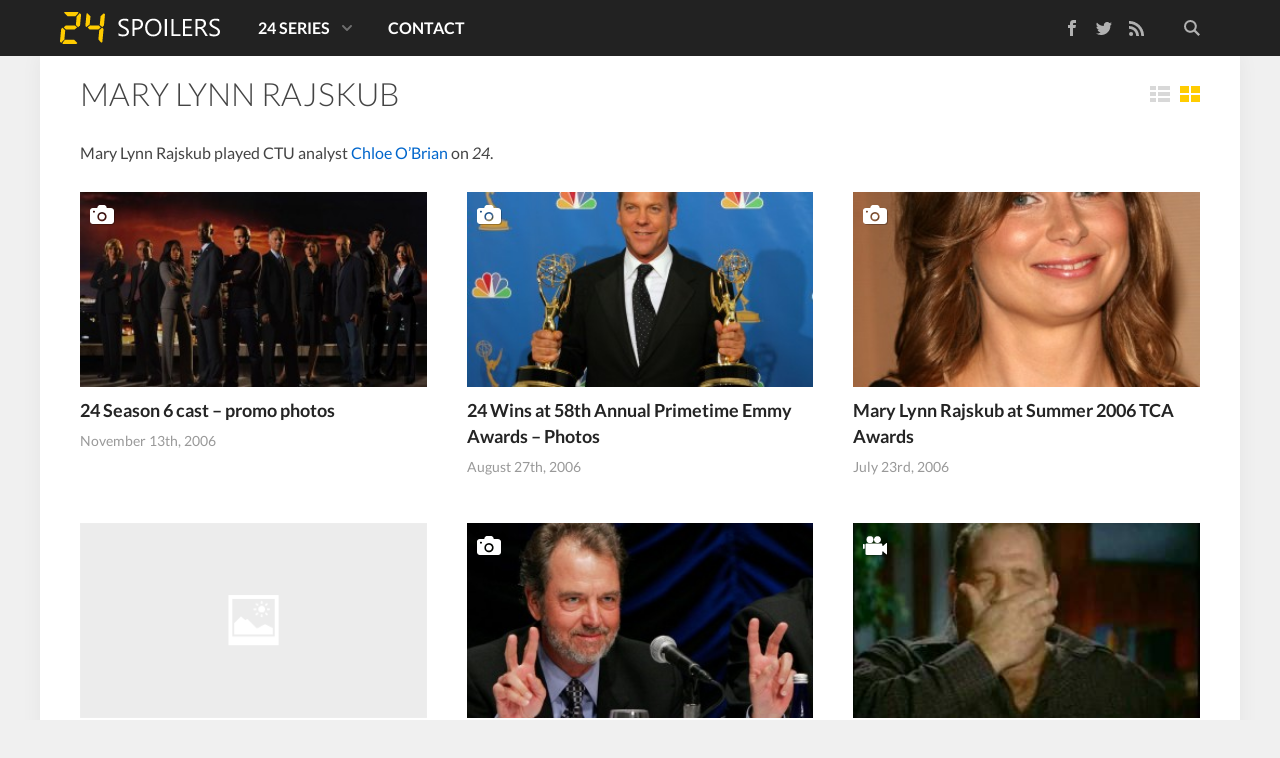

--- FILE ---
content_type: text/html; charset=UTF-8
request_url: https://www.24spoilers.com/tag/mary-lynn-rajskub/page/12/
body_size: 14455
content:
<!doctype html>
<html lang=en-US class="no-js view-tiles">
<head>
<meta charset=UTF-8 />
<title>Mary Lynn Rajskub Archives - Page 12 of 12 - 24 Spoilers</title>
<link href="//www.google-analytics.com" rel=dns-prefetch />
<link rel="shortcut icon" type="image/ico" href="https://www.24spoilers.com/wp-content/themes/24spoilers5/images/favicon.ico"/>
<link rel=apple-touch-icon sizes=57x57 href="https://www.24spoilers.com/wp-content/themes/24spoilers5/images/icons/apple-touch-icon-57x57.png">
<link rel=apple-touch-icon sizes=60x60 href="https://www.24spoilers.com/wp-content/themes/24spoilers5/images/icons/apple-touch-icon-60x60.png">
<link rel=apple-touch-icon sizes=72x72 href="https://www.24spoilers.com/wp-content/themes/24spoilers5/images/icons/apple-touch-icon-72x72.png">
<link rel=apple-touch-icon sizes=76x76 href="https://www.24spoilers.com/wp-content/themes/24spoilers5/images/icons/apple-touch-icon-76x76.png">
<link rel=apple-touch-icon sizes=114x114 href="https://www.24spoilers.com/wp-content/themes/24spoilers5/images/icons/apple-touch-icon-114x114.png">
<link rel=apple-touch-icon sizes=120x120 href="https://www.24spoilers.com/wp-content/themes/24spoilers5/images/icons/apple-touch-icon-120x120.png">
<link rel=apple-touch-icon sizes=144x144 href="https://www.24spoilers.com/wp-content/themes/24spoilers5/images/icons/apple-touch-icon-144x144.png">
<link rel=apple-touch-icon sizes=152x152 href="https://www.24spoilers.com/wp-content/themes/24spoilers5/images/icons/apple-touch-icon-152x152.png">
<meta name=apple-mobile-web-app-title content="24 Spoilers"/>
<meta name=application-name content="24 Spoilers"/>
<meta name=mobile-web-app-capable content=yes />
<meta name=msapplication-tooltip content="Mary Lynn Rajskub Archives - Page 12 of 12 - 24 Spoilers"/>
<meta name=msapplication-TileColor content="#111111"/>
<meta name=msapplication-TileImage content="https://www.24spoilers.com/wp-content/themes/24spoilers5/images/tile.png"/>
<meta http-equiv=X-UA-Compatible content="IE=edge,chrome=1"/>
<meta name=viewport content="width=device-width, initial-scale=1.0, maximum-scale=1.0, user-scalable=no"/>
<link rel=stylesheet href="https://www.24spoilers.com/wp-content/themes/24spoilers5/css/style.min.css"/>
<link rel=profile href="https://gmpg.org/xfn/11" />
<link rel=pingback href="https://www.24spoilers.com/xmlrpc.php"/>
<meta name=twitter:site value="@24spoilers"/>
<meta name=twitter:creator value="@24spoilers"/>
<meta property=twitter:domain content="https://www.24spoilers.com/"/>
<meta name=twitter:title content="24 Spoilers"/>
<meta property=og:site_name content="24 Spoilers"/>
<meta property=og:title content="Mary Lynn Rajskub Archives - Page 12 of 12 - 24 Spoilers"/>
<meta property=twitter:account_id content=39010580 />
<meta property=fb:app_id content=250033031772392 />
<meta name=twitter:card value=summary />
<meta name=twitter:image content="https://www.24spoilers.com/wp-content/themes/24spoilers5/images/icon.png"/>
<meta name=twitter:description content="Spoilers and news for 24: Live Another Day"/>
<meta name=twitter:url content="https://www.24spoilers.com/"/>
<meta property=og:type content=blog />
<meta property=og:image content="https://www.24spoilers.com/wp-content/themes/24spoilers5/images/icon-default.png"/>
<meta property=og:description content="Spoilers and news for 24: Live Another Day"/>
<meta property=og:url content="https://www.24spoilers.com/"/>
<meta name=robots content='index, follow, max-image-preview:large, max-snippet:-1, max-video-preview:-1'/>
<!-- This site is optimized with the Yoast SEO plugin v26.8 - https://yoast.com/product/yoast-seo-wordpress/ -->
<link rel=canonical href="https://www.24spoilers.com/tag/mary-lynn-rajskub/page/12/"/>
<link rel=prev href="https://www.24spoilers.com/tag/mary-lynn-rajskub/page/11/"/>
<script type="application/ld+json" class=yoast-schema-graph>{"@context":"https://schema.org","@graph":[{"@type":"CollectionPage","@id":"https://www.24spoilers.com/tag/mary-lynn-rajskub/","url":"https://www.24spoilers.com/tag/mary-lynn-rajskub/page/12/","name":"Mary Lynn Rajskub Archives - Page 12 of 12 - 24 Spoilers","isPartOf":{"@id":"https://www.24spoilers.com/#website"},"primaryImageOfPage":{"@id":"https://www.24spoilers.com/tag/mary-lynn-rajskub/page/12/#primaryimage"},"image":{"@id":"https://www.24spoilers.com/tag/mary-lynn-rajskub/page/12/#primaryimage"},"thumbnailUrl":"https://www.24spoilers.com/wp-content/uploads/2006/11/24-Season-6-Cast-Pic-Small.jpg","breadcrumb":{"@id":"https://www.24spoilers.com/tag/mary-lynn-rajskub/page/12/#breadcrumb"},"inLanguage":"en-US"},{"@type":"ImageObject","inLanguage":"en-US","@id":"https://www.24spoilers.com/tag/mary-lynn-rajskub/page/12/#primaryimage","url":"https://www.24spoilers.com/wp-content/uploads/2006/11/24-Season-6-Cast-Pic-Small.jpg","contentUrl":"https://www.24spoilers.com/wp-content/uploads/2006/11/24-Season-6-Cast-Pic-Small.jpg","width":560,"height":372,"caption":"24 Season 6 Cast Pic Small"},{"@type":"BreadcrumbList","@id":"https://www.24spoilers.com/tag/mary-lynn-rajskub/page/12/#breadcrumb","itemListElement":[{"@type":"ListItem","position":1,"name":"24 Spoilers","item":"https://www.24spoilers.com/"},{"@type":"ListItem","position":2,"name":"Mary Lynn Rajskub"}]},{"@type":"WebSite","@id":"https://www.24spoilers.com/#website","url":"https://www.24spoilers.com/","name":"24 Spoilers","description":"Spoilers and news for 24: Live Another Day","publisher":{"@id":"https://www.24spoilers.com/#organization"},"potentialAction":[{"@type":"SearchAction","target":{"@type":"EntryPoint","urlTemplate":"https://www.24spoilers.com/?s={search_term_string}"},"query-input":{"@type":"PropertyValueSpecification","valueRequired":true,"valueName":"search_term_string"}}],"inLanguage":"en-US"},{"@type":"Organization","@id":"https://www.24spoilers.com/#organization","name":"24 Spoilers","url":"https://www.24spoilers.com/","logo":{"@type":"ImageObject","inLanguage":"en-US","@id":"https://www.24spoilers.com/#/schema/logo/image/","url":"https://www.24spoilers.com/wp-content/uploads/2012/05/24Spoilers-Logo.jpg","contentUrl":"https://www.24spoilers.com/wp-content/uploads/2012/05/24Spoilers-Logo.jpg","width":625,"height":625,"caption":"24 Spoilers"},"image":{"@id":"https://www.24spoilers.com/#/schema/logo/image/"},"sameAs":["https://www.facebook.com/24spoilers","https://x.com/24spoilers","https://www.youtube.com/twentyfourspoilers/"]}]}</script>
<!-- / Yoast SEO plugin. -->
<link rel=dns-prefetch href='//ajax.googleapis.com'/>
<script type="text/javascript" id=wpp-js src="https://www.24spoilers.com/wp-content/plugins/wordpress-popular-posts/assets/js/wpp.min.js?ver=7.3.6" data-sampling=0 data-sampling-rate=100 data-api-url="https://www.24spoilers.com/wp-json/wordpress-popular-posts" data-post-id=0 data-token=e7a2a33761 data-lang=0 data-debug=0></script>
<style id=wp-img-auto-sizes-contain-inline-css type='text/css'>img:is([sizes=auto i],[sizes^="auto," i]){contain-intrinsic-size:3000px 1500px}</style>
<style id=wp-emoji-styles-inline-css type='text/css'>img.wp-smiley,img.emoji{display:inline!important;border:none!important;box-shadow:none!important;height:1em!important;width:1em!important;margin:0 .07em!important;vertical-align:-.1em!important;background:none!important;padding:0!important}</style>
<style id=wp-block-library-inline-css type='text/css'>:root{--wp-block-synced-color:#7a00df;--wp-block-synced-color--rgb:122 , 0 , 223;--wp-bound-block-color:var(--wp-block-synced-color);--wp-editor-canvas-background:#ddd;--wp-admin-theme-color:#007cba;--wp-admin-theme-color--rgb:0 , 124 , 186;--wp-admin-theme-color-darker-10:#006ba1;--wp-admin-theme-color-darker-10--rgb:0 , 107 , 160.5;--wp-admin-theme-color-darker-20:#005a87;--wp-admin-theme-color-darker-20--rgb:0 , 90 , 135;--wp-admin-border-width-focus:2px}@media (min-resolution:192dpi){:root{--wp-admin-border-width-focus:1.5px}}.wp-element-button{cursor:pointer}:root .has-very-light-gray-background-color{background-color:#eee}:root .has-very-dark-gray-background-color{background-color:#313131}:root .has-very-light-gray-color{color:#eee}:root .has-very-dark-gray-color{color:#313131}:root .has-vivid-green-cyan-to-vivid-cyan-blue-gradient-background{background:linear-gradient(135deg,#00d084,#0693e3)}:root .has-purple-crush-gradient-background{background:linear-gradient(135deg,#34e2e4,#4721fb 50%,#ab1dfe)}:root .has-hazy-dawn-gradient-background{background:linear-gradient(135deg,#faaca8,#dad0ec)}:root .has-subdued-olive-gradient-background{background:linear-gradient(135deg,#fafae1,#67a671)}:root .has-atomic-cream-gradient-background{background:linear-gradient(135deg,#fdd79a,#004a59)}:root .has-nightshade-gradient-background{background:linear-gradient(135deg,#330968,#31cdcf)}:root .has-midnight-gradient-background{background:linear-gradient(135deg,#020381,#2874fc)}:root{--wp--preset--font-size--normal:16px;--wp--preset--font-size--huge:42px}.has-regular-font-size{font-size:1em}.has-larger-font-size{font-size:2.625em}.has-normal-font-size{font-size:var(--wp--preset--font-size--normal)}.has-huge-font-size{font-size:var(--wp--preset--font-size--huge)}.has-text-align-center{text-align:center}.has-text-align-left{text-align:left}.has-text-align-right{text-align:right}.has-fit-text{white-space:nowrap!important}#end-resizable-editor-section{display:none}.aligncenter{clear:both}.items-justified-left{justify-content:flex-start}.items-justified-center{justify-content:center}.items-justified-right{justify-content:flex-end}.items-justified-space-between{justify-content:space-between}.screen-reader-text{border:0;clip-path:inset(50%);height:1px;margin:-1px;overflow:hidden;padding:0;position:absolute;width:1px;word-wrap:normal!important}.screen-reader-text:focus{background-color:#ddd;clip-path:none;color:#444;display:block;font-size:1em;height:auto;left:5px;line-height:normal;padding:15px 23px 14px;text-decoration:none;top:5px;width:auto;z-index:100000}html :where(.has-border-color){border-style:solid}html :where([style*=border-top-color]){border-top-style:solid}html :where([style*=border-right-color]){border-right-style:solid}html :where([style*=border-bottom-color]){border-bottom-style:solid}html :where([style*=border-left-color]){border-left-style:solid}html :where([style*=border-width]){border-style:solid}html :where([style*=border-top-width]){border-top-style:solid}html :where([style*=border-right-width]){border-right-style:solid}html :where([style*=border-bottom-width]){border-bottom-style:solid}html :where([style*=border-left-width]){border-left-style:solid}html :where(img[class*=wp-image-]){height:auto;max-width:100%}:where(figure){margin:0 0 1em}html :where(.is-position-sticky){--wp-admin--admin-bar--position-offset:var(--wp-admin--admin-bar--height,0)}@media screen and (max-width:600px){html :where(.is-position-sticky){--wp-admin--admin-bar--position-offset:0}}</style><style id=global-styles-inline-css type='text/css'>:root{--wp--preset--aspect-ratio--square:1;--wp--preset--aspect-ratio--4-3: 4/3;--wp--preset--aspect-ratio--3-4: 3/4;--wp--preset--aspect-ratio--3-2: 3/2;--wp--preset--aspect-ratio--2-3: 2/3;--wp--preset--aspect-ratio--16-9: 16/9;--wp--preset--aspect-ratio--9-16: 9/16;--wp--preset--color--black:#000;--wp--preset--color--cyan-bluish-gray:#abb8c3;--wp--preset--color--white:#fff;--wp--preset--color--pale-pink:#f78da7;--wp--preset--color--vivid-red:#cf2e2e;--wp--preset--color--luminous-vivid-orange:#ff6900;--wp--preset--color--luminous-vivid-amber:#fcb900;--wp--preset--color--light-green-cyan:#7bdcb5;--wp--preset--color--vivid-green-cyan:#00d084;--wp--preset--color--pale-cyan-blue:#8ed1fc;--wp--preset--color--vivid-cyan-blue:#0693e3;--wp--preset--color--vivid-purple:#9b51e0;--wp--preset--gradient--vivid-cyan-blue-to-vivid-purple:linear-gradient(135deg,#0693e3 0%,#9b51e0 100%);--wp--preset--gradient--light-green-cyan-to-vivid-green-cyan:linear-gradient(135deg,#7adcb4 0%,#00d082 100%);--wp--preset--gradient--luminous-vivid-amber-to-luminous-vivid-orange:linear-gradient(135deg,#fcb900 0%,#ff6900 100%);--wp--preset--gradient--luminous-vivid-orange-to-vivid-red:linear-gradient(135deg,#ff6900 0%,#cf2e2e 100%);--wp--preset--gradient--very-light-gray-to-cyan-bluish-gray:linear-gradient(135deg,#eee 0%,#a9b8c3 100%);--wp--preset--gradient--cool-to-warm-spectrum:linear-gradient(135deg,#4aeadc 0%,#9778d1 20%,#cf2aba 40%,#ee2c82 60%,#fb6962 80%,#fef84c 100%);--wp--preset--gradient--blush-light-purple:linear-gradient(135deg,#ffceec 0%,#9896f0 100%);--wp--preset--gradient--blush-bordeaux:linear-gradient(135deg,#fecda5 0%,#fe2d2d 50%,#6b003e 100%);--wp--preset--gradient--luminous-dusk:linear-gradient(135deg,#ffcb70 0%,#c751c0 50%,#4158d0 100%);--wp--preset--gradient--pale-ocean:linear-gradient(135deg,#fff5cb 0%,#b6e3d4 50%,#33a7b5 100%);--wp--preset--gradient--electric-grass:linear-gradient(135deg,#caf880 0%,#71ce7e 100%);--wp--preset--gradient--midnight:linear-gradient(135deg,#020381 0%,#2874fc 100%);--wp--preset--font-size--small:13px;--wp--preset--font-size--medium:20px;--wp--preset--font-size--large:36px;--wp--preset--font-size--x-large:42px;--wp--preset--spacing--20:.44rem;--wp--preset--spacing--30:.67rem;--wp--preset--spacing--40:1rem;--wp--preset--spacing--50:1.5rem;--wp--preset--spacing--60:2.25rem;--wp--preset--spacing--70:3.38rem;--wp--preset--spacing--80:5.06rem;--wp--preset--shadow--natural:6px 6px 9px rgba(0,0,0,.2);--wp--preset--shadow--deep:12px 12px 50px rgba(0,0,0,.4);--wp--preset--shadow--sharp:6px 6px 0 rgba(0,0,0,.2);--wp--preset--shadow--outlined:6px 6px 0 -3px #fff , 6px 6px #000;--wp--preset--shadow--crisp:6px 6px 0 #000}:where(.is-layout-flex){gap:.5em}:where(.is-layout-grid){gap:.5em}body .is-layout-flex{display:flex}.is-layout-flex{flex-wrap:wrap;align-items:center}.is-layout-flex > :is(*, div){margin:0}body .is-layout-grid{display:grid}.is-layout-grid > :is(*, div){margin:0}:where(.wp-block-columns.is-layout-flex){gap:2em}:where(.wp-block-columns.is-layout-grid){gap:2em}:where(.wp-block-post-template.is-layout-flex){gap:1.25em}:where(.wp-block-post-template.is-layout-grid){gap:1.25em}.has-black-color{color:var(--wp--preset--color--black)!important}.has-cyan-bluish-gray-color{color:var(--wp--preset--color--cyan-bluish-gray)!important}.has-white-color{color:var(--wp--preset--color--white)!important}.has-pale-pink-color{color:var(--wp--preset--color--pale-pink)!important}.has-vivid-red-color{color:var(--wp--preset--color--vivid-red)!important}.has-luminous-vivid-orange-color{color:var(--wp--preset--color--luminous-vivid-orange)!important}.has-luminous-vivid-amber-color{color:var(--wp--preset--color--luminous-vivid-amber)!important}.has-light-green-cyan-color{color:var(--wp--preset--color--light-green-cyan)!important}.has-vivid-green-cyan-color{color:var(--wp--preset--color--vivid-green-cyan)!important}.has-pale-cyan-blue-color{color:var(--wp--preset--color--pale-cyan-blue)!important}.has-vivid-cyan-blue-color{color:var(--wp--preset--color--vivid-cyan-blue)!important}.has-vivid-purple-color{color:var(--wp--preset--color--vivid-purple)!important}.has-black-background-color{background-color:var(--wp--preset--color--black)!important}.has-cyan-bluish-gray-background-color{background-color:var(--wp--preset--color--cyan-bluish-gray)!important}.has-white-background-color{background-color:var(--wp--preset--color--white)!important}.has-pale-pink-background-color{background-color:var(--wp--preset--color--pale-pink)!important}.has-vivid-red-background-color{background-color:var(--wp--preset--color--vivid-red)!important}.has-luminous-vivid-orange-background-color{background-color:var(--wp--preset--color--luminous-vivid-orange)!important}.has-luminous-vivid-amber-background-color{background-color:var(--wp--preset--color--luminous-vivid-amber)!important}.has-light-green-cyan-background-color{background-color:var(--wp--preset--color--light-green-cyan)!important}.has-vivid-green-cyan-background-color{background-color:var(--wp--preset--color--vivid-green-cyan)!important}.has-pale-cyan-blue-background-color{background-color:var(--wp--preset--color--pale-cyan-blue)!important}.has-vivid-cyan-blue-background-color{background-color:var(--wp--preset--color--vivid-cyan-blue)!important}.has-vivid-purple-background-color{background-color:var(--wp--preset--color--vivid-purple)!important}.has-black-border-color{border-color:var(--wp--preset--color--black)!important}.has-cyan-bluish-gray-border-color{border-color:var(--wp--preset--color--cyan-bluish-gray)!important}.has-white-border-color{border-color:var(--wp--preset--color--white)!important}.has-pale-pink-border-color{border-color:var(--wp--preset--color--pale-pink)!important}.has-vivid-red-border-color{border-color:var(--wp--preset--color--vivid-red)!important}.has-luminous-vivid-orange-border-color{border-color:var(--wp--preset--color--luminous-vivid-orange)!important}.has-luminous-vivid-amber-border-color{border-color:var(--wp--preset--color--luminous-vivid-amber)!important}.has-light-green-cyan-border-color{border-color:var(--wp--preset--color--light-green-cyan)!important}.has-vivid-green-cyan-border-color{border-color:var(--wp--preset--color--vivid-green-cyan)!important}.has-pale-cyan-blue-border-color{border-color:var(--wp--preset--color--pale-cyan-blue)!important}.has-vivid-cyan-blue-border-color{border-color:var(--wp--preset--color--vivid-cyan-blue)!important}.has-vivid-purple-border-color{border-color:var(--wp--preset--color--vivid-purple)!important}.has-vivid-cyan-blue-to-vivid-purple-gradient-background{background:var(--wp--preset--gradient--vivid-cyan-blue-to-vivid-purple)!important}.has-light-green-cyan-to-vivid-green-cyan-gradient-background{background:var(--wp--preset--gradient--light-green-cyan-to-vivid-green-cyan)!important}.has-luminous-vivid-amber-to-luminous-vivid-orange-gradient-background{background:var(--wp--preset--gradient--luminous-vivid-amber-to-luminous-vivid-orange)!important}.has-luminous-vivid-orange-to-vivid-red-gradient-background{background:var(--wp--preset--gradient--luminous-vivid-orange-to-vivid-red)!important}.has-very-light-gray-to-cyan-bluish-gray-gradient-background{background:var(--wp--preset--gradient--very-light-gray-to-cyan-bluish-gray)!important}.has-cool-to-warm-spectrum-gradient-background{background:var(--wp--preset--gradient--cool-to-warm-spectrum)!important}.has-blush-light-purple-gradient-background{background:var(--wp--preset--gradient--blush-light-purple)!important}.has-blush-bordeaux-gradient-background{background:var(--wp--preset--gradient--blush-bordeaux)!important}.has-luminous-dusk-gradient-background{background:var(--wp--preset--gradient--luminous-dusk)!important}.has-pale-ocean-gradient-background{background:var(--wp--preset--gradient--pale-ocean)!important}.has-electric-grass-gradient-background{background:var(--wp--preset--gradient--electric-grass)!important}.has-midnight-gradient-background{background:var(--wp--preset--gradient--midnight)!important}.has-small-font-size{font-size:var(--wp--preset--font-size--small)!important}.has-medium-font-size{font-size:var(--wp--preset--font-size--medium)!important}.has-large-font-size{font-size:var(--wp--preset--font-size--large)!important}.has-x-large-font-size{font-size:var(--wp--preset--font-size--x-large)!important}</style>
<style id=classic-theme-styles-inline-css type='text/css'>.wp-block-button__link{color:#fff;background-color:#32373c;border-radius:9999px;box-shadow:none;text-decoration:none;padding:calc(.667em + 2px) calc(1.333em + 2px);font-size:1.125em}.wp-block-file__button{background:#32373c;color:#fff;text-decoration:none}</style>
<script type="text/javascript" src="https://ajax.googleapis.com/ajax/libs/jquery/1.11.1/jquery.min.js" id=jquery-js></script>
<link rel="https://api.w.org/" href="https://www.24spoilers.com/wp-json/"/><link rel=alternate title=JSON type="application/json" href="https://www.24spoilers.com/wp-json/wp/v2/tags/32"/> <style id=wpp-loading-animation-styles>@-webkit-keyframes bgslide{from{background-position-x:0}to{background-position-x:-200%}}@keyframes bgslide{from{background-position-x:0}to{background-position-x:-200%}}.wpp-widget-block-placeholder,.wpp-shortcode-placeholder{margin:0 auto;width:60px;height:3px;background:#dd3737;background:linear-gradient(90deg,#dd3737 0%,#571313 10%,#dd3737 100%);background-size:200% auto;border-radius:3px;-webkit-animation:bgslide 1s infinite linear;animation:bgslide 1s infinite linear}</style>
<link rel=icon href="https://www.24spoilers.com/wp-content/uploads/2024/09/cropped-24spoilers-32x32.png" sizes=32x32 />
<link rel=icon href="https://www.24spoilers.com/wp-content/uploads/2024/09/cropped-24spoilers-192x192.png" sizes=192x192 />
<link rel=apple-touch-icon href="https://www.24spoilers.com/wp-content/uploads/2024/09/cropped-24spoilers-180x180.png"/>
<meta name=msapplication-TileImage content="https://www.24spoilers.com/wp-content/uploads/2024/09/cropped-24spoilers-270x270.png"/>
<!--[if lt IE 9]>
  <script src="https://www.24spoilers.com/wp-content/themes/24spoilers5/js/ie-legacy.min.js"></script>
  <![endif]-->
<script src="https://www.24spoilers.com/wp-content/themes/24spoilers5/js/scripts.min.js"></script>
</head>
<body class="archive paged tag tag-mary-lynn-rajskub tag-32 paged-12 tag-paged-12 wp-theme-24spoilers5"><noscript><meta HTTP-EQUIV="refresh" content="0;url='http://www.24spoilers.com/tag/mary-lynn-rajskub/page/12/?PageSpeed=noscript'" /><style><!--table,div,span,font,p{display:none} --></style><div style="display:block">Please click <a href="http://www.24spoilers.com/tag/mary-lynn-rajskub/page/12/?PageSpeed=noscript">here</a> if you are not redirected within a few seconds.</div></noscript>
<div class=wrapper id=top>
<header class=site-header role=banner>
<div class=container>
<div class=site-logo>
<a href="https://www.24spoilers.com">
24 Spoilers </a>
</div>
<span class=toggle-site-nav id=toggle-nav>
<span></span>
</span>
<nav class=site-nav id=nav role=navigation>
<div class=nav-search>
<form class=search-wrapper method=get action="https://www.24spoilers.com" role=search>
<input class=search-input type=search name=s placeholder=Search...>
<button class=search-submit type=submit role=button>Search</button>
</form>
</div>
<div class=nav-social>
<ul class="">
<li><a class=nav-social-facebook href="https://www.facebook.com/24spoilers" title="Like us on Facebook">Facebook</a></li>
<li><a class=nav-social-twitter href="https://twitter.com/24spoilers" title="Follow us on Twitter" rel=nofollow>Twitter</a></li>
<li><a class=nav-social-rss href="https://www.24spoilers.com/feed/" title="Subscribe to our RSS feed" rel=nofollow>RSS Feed</a></li>
</ul>
</div>
<div class=nav-menu><ul><li id=menu-item-14597 class="menu-item menu-item-type-post_type menu-item-object-page menu-item-has-children menu-item-14597"><a href="https://www.24spoilers.com/24-series/">24 Series</a>
<ul class=sub-menu>
<li id=menu-item-14587 class="menu-item menu-item-type-taxonomy menu-item-object-category menu-item-has-children menu-item-14587"><a href="https://www.24spoilers.com/24-season-1/">24 Season 1</a>
<ul class=sub-menu>
<li id=menu-item-26732 class="menu-item menu-item-type-custom menu-item-object-custom menu-item-26732"><a href="/cast/season/1/">24 Season 1 Cast</a></li>
<li id=menu-item-14598 class="menu-item menu-item-type-custom menu-item-object-custom menu-item-14598"><a href="/tag/24-season-1-promos/">24 Season 1 Promos</a></li>
<li id=menu-item-15943 class="menu-item menu-item-type-custom menu-item-object-custom menu-item-15943"><a href="/tag/24-season-1-dvd/">24 Season 1 DVD</a></li>
<li id=menu-item-14600 class="menu-item menu-item-type-custom menu-item-object-custom menu-item-14600"><a href="/2008/05/20/24-season-1-deleted-scenes/">24 Season 1 Deleted Scenes</a></li>
</ul>
</li>
<li id=menu-item-14588 class="menu-item menu-item-type-taxonomy menu-item-object-category menu-item-has-children menu-item-14588"><a href="https://www.24spoilers.com/24-season-2/">24 Season 2</a>
<ul class=sub-menu>
<li id=menu-item-26731 class="menu-item menu-item-type-custom menu-item-object-custom menu-item-26731"><a href="/cast/season/2/">24 Season 2 Cast</a></li>
<li id=menu-item-14599 class="menu-item menu-item-type-custom menu-item-object-custom menu-item-14599"><a href="/tag/24-season-2-promos/">24 Season 2 Promos</a></li>
<li id=menu-item-18537 class="menu-item menu-item-type-custom menu-item-object-custom menu-item-18537"><a href="/tag/24-season-2-press-releases/">24 Season 2 Press Releases</a></li>
<li id=menu-item-15944 class="menu-item menu-item-type-custom menu-item-object-custom menu-item-15944"><a href="/tag/24-season-2-dvd/">24 Season 2 DVD</a></li>
<li id=menu-item-15549 class="menu-item menu-item-type-custom menu-item-object-custom menu-item-15549"><a href="/2003/09/09/24-season-2-deleted-scenes/">24 Season 2 Deleted Scenes</a></li>
</ul>
</li>
<li id=menu-item-14589 class="menu-item menu-item-type-taxonomy menu-item-object-category menu-item-has-children menu-item-14589"><a href="https://www.24spoilers.com/24-season-3/">24 Season 3</a>
<ul class=sub-menu>
<li id=menu-item-14601 class="menu-item menu-item-type-custom menu-item-object-custom menu-item-14601"><a href="/tag/24-season-3-promos/">24 Season 3 Promos</a></li>
<li id=menu-item-15945 class="menu-item menu-item-type-custom menu-item-object-custom menu-item-15945"><a href="/tag/24-season-3-dvd/">24 Season 3 DVD</a></li>
<li id=menu-item-26730 class="menu-item menu-item-type-custom menu-item-object-custom menu-item-26730"><a href="/cast/season/3/">24 Season 3 Cast</a></li>
<li id=menu-item-15031 class="menu-item menu-item-type-custom menu-item-object-custom menu-item-15031"><a href="/tag/24-season-3-press-releases/">24 Season 3 Press Releases</a></li>
</ul>
</li>
<li id=menu-item-14590 class="menu-item menu-item-type-taxonomy menu-item-object-category menu-item-has-children menu-item-14590"><a href="https://www.24spoilers.com/24-season-4/">24 Season 4</a>
<ul class=sub-menu>
<li id=menu-item-14602 class="menu-item menu-item-type-custom menu-item-object-custom menu-item-14602"><a href="/tag/24-season-4-promos/">24 Season 4 Promos</a></li>
<li id=menu-item-26729 class="menu-item menu-item-type-custom menu-item-object-custom menu-item-26729"><a href="/cast/season/4/">24 Season 4 Cast</a></li>
<li id=menu-item-14607 class="menu-item menu-item-type-custom menu-item-object-custom menu-item-14607"><a href="/tag/24-season-4-press-releases/">24 Season 4 Press Releases</a></li>
<li id=menu-item-15947 class="menu-item menu-item-type-custom menu-item-object-custom menu-item-15947"><a href="/tag/24-season-4-dvd/">24 Season 4 DVD</a></li>
<li id=menu-item-14613 class="menu-item menu-item-type-custom menu-item-object-custom menu-item-14613"><a href="/2005/12/06/24-season-4-deleted-scenes/">24 Season 4 Deleted Scenes</a></li>
</ul>
</li>
<li id=menu-item-14591 class="menu-item menu-item-type-taxonomy menu-item-object-category menu-item-has-children menu-item-14591"><a href="https://www.24spoilers.com/24-season-5/">24 Season 5</a>
<ul class=sub-menu>
<li id=menu-item-14603 class="menu-item menu-item-type-custom menu-item-object-custom menu-item-14603"><a href="/tag/24-season-5-promos/">24 Season 5 Promos</a></li>
<li id=menu-item-14608 class="menu-item menu-item-type-custom menu-item-object-custom menu-item-14608"><a href="/tag/24-season-5-press-releases/">24 Season 5 Press Releases</a></li>
<li id=menu-item-19318 class="menu-item menu-item-type-custom menu-item-object-custom menu-item-19318"><a href="/tag/24-season-5-promo-pictures/">24 Season 5 Promotional Photos</a></li>
<li id=menu-item-15948 class="menu-item menu-item-type-custom menu-item-object-custom menu-item-15948"><a href="/tag/24-season-5-dvd/">24 Season 5 DVD</a></li>
<li id=menu-item-14614 class="menu-item menu-item-type-custom menu-item-object-custom menu-item-14614"><a href="/2006/12/05/24-season-5-deleted-scenes/">24 Season 5 Deleted Scenes</a></li>
<li id=menu-item-26728 class="menu-item menu-item-type-custom menu-item-object-custom menu-item-26728"><a href="/cast/season/5/">24 Season 5 Cast</a></li>
</ul>
</li>
<li id=menu-item-14592 class="menu-item menu-item-type-taxonomy menu-item-object-category menu-item-has-children menu-item-14592"><a href="https://www.24spoilers.com/24-season-6/">24 Season 6</a>
<ul class=sub-menu>
<li id=menu-item-14604 class="menu-item menu-item-type-custom menu-item-object-custom menu-item-14604"><a href="/tag/24-season-6-promos/">24 Season 6 Promos</a></li>
<li id=menu-item-14609 class="menu-item menu-item-type-custom menu-item-object-custom menu-item-14609"><a href="/tag/24-season-6-press-releases/">24 Season 6 Press Releases</a></li>
<li id=menu-item-15946 class="menu-item menu-item-type-custom menu-item-object-custom menu-item-15946"><a href="/tag/24-season-6-dvd/">24 Season 6 DVD</a></li>
<li id=menu-item-15628 class="menu-item menu-item-type-custom menu-item-object-custom menu-item-15628"><a href="/2007/12/04/24-season-6-deleted-scenes/">24 Season 6 Deleted Scenes</a></li>
<li id=menu-item-26727 class="menu-item menu-item-type-custom menu-item-object-custom menu-item-26727"><a href="/cast/season/6/">24 Season 6 Cast</a></li>
</ul>
</li>
<li id=menu-item-14593 class="menu-item menu-item-type-taxonomy menu-item-object-category menu-item-has-children menu-item-14593"><a href="https://www.24spoilers.com/24-season-7/">24 Season 7</a>
<ul class=sub-menu>
<li id=menu-item-14605 class="menu-item menu-item-type-custom menu-item-object-custom menu-item-14605"><a href="/tag/24-season-7-promos/">24 Season 7 Promos</a></li>
<li id=menu-item-14610 class="menu-item menu-item-type-custom menu-item-object-custom menu-item-14610"><a href="/tag/24-season-7-press-releases/">24 Season 7 Press Releases</a></li>
<li id=menu-item-15949 class="menu-item menu-item-type-custom menu-item-object-custom menu-item-15949"><a href="/tag/24-season-7-dvd/">24 Season 7 DVD</a></li>
<li id=menu-item-14615 class="menu-item menu-item-type-custom menu-item-object-custom menu-item-14615"><a href="/2009/05/20/24-season-7-deleted-scenes/">24 Season 7 Deleted Scenes</a></li>
<li id=menu-item-14618 class="menu-item menu-item-type-custom menu-item-object-custom menu-item-14618"><a href="/tag/24-season-7-scenemakers/">24 Season 7 Scenemakers</a></li>
<li id=menu-item-14620 class="menu-item menu-item-type-custom menu-item-object-custom menu-item-14620"><a href="/tag/24-season-7-promo-pictures/">24 Season 7 Promotional Photos</a></li>
<li id=menu-item-26726 class="menu-item menu-item-type-custom menu-item-object-custom menu-item-26726"><a href="/cast/season/7/">24 Season 7 Cast</a></li>
</ul>
</li>
<li id=menu-item-14594 class="menu-item menu-item-type-taxonomy menu-item-object-category menu-item-has-children menu-item-14594"><a href="https://www.24spoilers.com/24-season-8/">24 Season 8</a>
<ul class=sub-menu>
<li id=menu-item-14606 class="menu-item menu-item-type-custom menu-item-object-custom menu-item-14606"><a href="/tag/24-season-8-promos/">24 Season 8 Promos</a></li>
<li id=menu-item-14611 class="menu-item menu-item-type-custom menu-item-object-custom menu-item-14611"><a href="/tag/24-season-8-press-releases/">24 Season 8 Press Releases</a></li>
<li id=menu-item-15950 class="menu-item menu-item-type-custom menu-item-object-custom menu-item-15950"><a href="/tag/24-season-8-dvd/">24 Season 8 DVD</a></li>
<li id=menu-item-14616 class="menu-item menu-item-type-custom menu-item-object-custom menu-item-14616"><a href="/2011/01/01/24-season-8-deleted-scenes/">24 Season 8 Deleted Scenes</a></li>
<li id=menu-item-14617 class="menu-item menu-item-type-custom menu-item-object-custom menu-item-14617"><a href="/tag/24-season-8-scenemakers/">24 Season 8 Scenemakers</a></li>
<li id=menu-item-14619 class="menu-item menu-item-type-custom menu-item-object-custom menu-item-14619"><a href="/tag/24-season-8-promo-pictures/">24 Season 8 Promotional Photos</a></li>
<li id=menu-item-26725 class="menu-item menu-item-type-custom menu-item-object-custom menu-item-26725"><a href="/cast/season/8/">24 Season 8 Cast</a></li>
</ul>
</li>
<li id=menu-item-14586 class="menu-item menu-item-type-taxonomy menu-item-object-category menu-item-has-children menu-item-14586"><a href="https://www.24spoilers.com/24-redemption/">24: Redemption</a>
<ul class=sub-menu>
<li id=menu-item-26733 class="menu-item menu-item-type-custom menu-item-object-custom menu-item-26733"><a href="/cast/season/redemption/">24: Redemption Cast</a></li>
<li id=menu-item-15951 class="menu-item menu-item-type-custom menu-item-object-custom menu-item-15951"><a href="/tag/24-redemption-dvd/">24: Redemption DVD</a></li>
</ul>
</li>
<li id=menu-item-17564 class="menu-item menu-item-type-taxonomy menu-item-object-category menu-item-has-children menu-item-17564"><a href="https://www.24spoilers.com/24-live-another-day/">24: Live Another Day</a>
<ul class=sub-menu>
<li id=menu-item-20405 class="menu-item menu-item-type-custom menu-item-object-custom menu-item-20405"><a href="/tag/24-live-another-day-promos/">24: Live Another Day Promos</a></li>
<li id=menu-item-21280 class="menu-item menu-item-type-custom menu-item-object-custom menu-item-21280"><a href="/tag/24-live-another-day-sneak-peeks/">24: Live Another Day Sneak Peeks</a></li>
<li id=menu-item-20670 class="menu-item menu-item-type-custom menu-item-object-custom menu-item-20670"><a href="/tag/24-live-another-day-promotional-photos/">24: Live Another Day Promotional Photos</a></li>
<li id=menu-item-20406 class="menu-item menu-item-type-custom menu-item-object-custom menu-item-20406"><a href="/tag/24-live-another-day-press-releases/">24: Live Another Day Press Releases</a></li>
<li id=menu-item-26122 class="menu-item menu-item-type-custom menu-item-object-custom menu-item-26122"><a href="/tag/24-solitary/">24: Solitary</a></li>
<li id=menu-item-26683 class="menu-item menu-item-type-custom menu-item-object-custom menu-item-26683"><a href="/2014/09/30/24-live-another-day-deleted-scenes/">24: Live Another Day Deleted Scenes</a></li>
<li id=menu-item-26724 class="menu-item menu-item-type-custom menu-item-object-custom menu-item-26724"><a href="/cast/season/9/">24: Live Another Day Cast</a></li>
</ul>
</li>
<li id=menu-item-26544 class="menu-item menu-item-type-taxonomy menu-item-object-category menu-item-has-children menu-item-26544"><a href="https://www.24spoilers.com/24-legacy/">24: Legacy</a>
<ul class=sub-menu>
<li id=menu-item-26545 class="menu-item menu-item-type-custom menu-item-object-custom menu-item-26545"><a href="/cast/season/10/">24: Legacy Cast</a></li>
<li id=menu-item-27892 class="menu-item menu-item-type-custom menu-item-object-custom menu-item-27892"><a href="/tag/24-legacy-promos/">24: Legacy Promos</a></li>
<li id=menu-item-28353 class="menu-item menu-item-type-custom menu-item-object-custom menu-item-28353"><a href="/tag/24-legacy-sneak-peeks/">24: Legacy Sneak Peeks</a></li>
<li id=menu-item-26722 class="menu-item menu-item-type-custom menu-item-object-custom menu-item-26722"><a href="/tag/24-legacy-press-releases/">24: Legacy Press Releases</a></li>
<li id=menu-item-26723 class="menu-item menu-item-type-custom menu-item-object-custom menu-item-26723"><a href="/tag/24-legacy-promotional-photos/">24: Legacy Promotional Photos</a></li>
</ul>
</li>
<li id=menu-item-14622 class="menu-item menu-item-type-custom menu-item-object-custom menu-item-has-children menu-item-14622"><a href="#">More 24</a>
<ul class=sub-menu>
<li id=menu-item-30244 class="menu-item menu-item-type-custom menu-item-object-custom menu-item-30244"><a href="https://www.amazon.com/shop/24spoilers">Shop</a></li>
<li id=menu-item-23827 class="menu-item menu-item-type-custom menu-item-object-custom menu-item-23827"><a href="/tag/24-deadline/">24: Deadline</a></li>
<li id=menu-item-21935 class="menu-item menu-item-type-custom menu-item-object-custom menu-item-21935"><a href="/tag/24-underground/">24: Underground</a></li>
<li id=menu-item-14665 class="menu-item menu-item-type-taxonomy menu-item-object-category menu-item-14665"><a href="https://www.24spoilers.com/feature-film/">24 Movie</a></li>
<li id=menu-item-14584 class="menu-item menu-item-type-post_type menu-item-object-page menu-item-14584"><a href="https://www.24spoilers.com/24-music/">24 Music</a></li>
<li id=menu-item-15111 class="menu-item menu-item-type-custom menu-item-object-custom menu-item-15111"><a href="/24-the-game/">24: The Game</a></li>
<li id=menu-item-14812 class="menu-item menu-item-type-custom menu-item-object-custom menu-item-14812"><a href="https://www.24spoilers.com/tag/24-conspiracy/">24: Conspiracy</a></li>
<li id=menu-item-14802 class="menu-item menu-item-type-custom menu-item-object-custom menu-item-14802"><a href="/tag/24-day-zero/">24: Day Zero</a></li>
<li id=menu-item-14811 class="menu-item menu-item-type-custom menu-item-object-custom menu-item-14811"><a href="/tag/the-rookie/">The Rookie: CTU</a></li>
</ul>
</li>
</ul>
</li>
<li id=menu-item-24842 class="menu-item menu-item-type-post_type menu-item-object-page menu-item-24842"><a href="https://www.24spoilers.com/contact/">Contact</a></li>
</ul></div>
</nav>
</div>
</header>
<main class="main container" role=main>
<div class=row>
<section class=content>
<span title="Toggle View Style" id=view-toggle>Tiles</span>
<h1 class=tag-title>
Mary Lynn Rajskub </h1>
<p class=tag-description><p>Mary Lynn Rajskub played CTU analyst <a href="/tag/chloe-obrian/">Chloe O&#8217;Brian</a> on <em>24</em>.</p>
</p>
<div class=row id=content>
<div id=posts>
<article class="post-tile post post-6824 type-post status-publish format-standard has-post-thumbnail hentry category-24-season-6 category-photos tag-bill-buchanan tag-carlo-rota tag-chloe-obrian tag-db-woodside tag-jack-bauer tag-james-morrison tag-jayne-atkinson tag-karen-hayes tag-kiefer-sutherland tag-marisol-nichols tag-mary-lynn-rajskub tag-morris-obrian tag-nadia-yassir tag-regina-king tag-sandra-palmer tag-wayne-palmer" id=post-6824>
<a class=post-thumbnail href="https://www.24spoilers.com/2006/11/13/24-season-6-cast-promo-pics/" title="24 Season 6 cast &#8211; promo photos">
<i class=post-type></i>
<img width=320 height=180 src="https://www.24spoilers.com/wp-content/uploads/2006/11/24-Season-6-Cast-Pic-Small-320x180.jpg" class="attachment-tile size-tile wp-post-image" alt="24 Season 6 Cast Pic Small" decoding=async fetchpriority=high srcset="https://www.24spoilers.com/wp-content/uploads/2006/11/24-Season-6-Cast-Pic-Small-320x180.jpg 320w, https://www.24spoilers.com/wp-content/uploads/2006/11/24-Season-6-Cast-Pic-Small-160x90.jpg 160w, https://www.24spoilers.com/wp-content/uploads/2006/11/24-Season-6-Cast-Pic-Small-521x293.jpg 521w" sizes="(max-width: 320px) 100vw, 320px"/> </a>
<h2 class="post-title entry-title">
<a href="https://www.24spoilers.com/2006/11/13/24-season-6-cast-promo-pics/" title="24 Season 6 cast &#8211; promo photos">24 Season 6 cast &#8211; promo photos</a>
</h2>
<p class=post-meta>
<span class="author vcard owner">By
<a class=fn href="https://twitter.com/24spoilers">24 Spoilers</a>
,
</span>
<span class="date updated">November 13th, 2006</span>
<span class=comments><a href="https://www.24spoilers.com/2006/11/13/24-season-6-cast-promo-pics/#respond" rel=nofollow></a></span>
</p>
<p class=post-excerpt>FOX has officially released the 24 Season 6 cast photo and character pictures.</p>
</article>
<article class="post-tile post post-16070 type-post status-publish format-standard has-post-thumbnail hentry category-awards category-photos tag-brad-turner tag-brian-grazer tag-carlos-bernard tag-david-fury tag-dennis-haysbert tag-evan-katz tag-gregory-itzin tag-howard-gordon tag-james-morrison tag-jayne-atkinson tag-jean-smart tag-joel-surnow tag-jon-cassar tag-kiefer-sutherland tag-kim-raver tag-louis-lombardi tag-manny-coto tag-mary-lynn-rajskub tag-michael-loceff tag-roger-cross" id=post-16070>
<a class=post-thumbnail href="https://www.24spoilers.com/2006/08/27/24-wins-58th-annual-primetime-emmy-awards-photos/" title="24 Wins at 58th Annual Primetime Emmy Awards &#8211; Photos">
<i class=post-type></i>
<img width=320 height=180 src="https://www.24spoilers.com/wp-content/uploads/2006/08/Kiefer-Sutherland-Emmy-Win-2006-Backstage-320x180.jpg" class="attachment-tile size-tile wp-post-image" alt="Kiefer Sutherland winner of two Emmy awards" decoding=async srcset="https://www.24spoilers.com/wp-content/uploads/2006/08/Kiefer-Sutherland-Emmy-Win-2006-Backstage-320x180.jpg 320w, https://www.24spoilers.com/wp-content/uploads/2006/08/Kiefer-Sutherland-Emmy-Win-2006-Backstage-160x90.jpg 160w, https://www.24spoilers.com/wp-content/uploads/2006/08/Kiefer-Sutherland-Emmy-Win-2006-Backstage-1042x586.jpg 1042w, https://www.24spoilers.com/wp-content/uploads/2006/08/Kiefer-Sutherland-Emmy-Win-2006-Backstage-521x293.jpg 521w, https://www.24spoilers.com/wp-content/uploads/2006/08/Kiefer-Sutherland-Emmy-Win-2006-Backstage-800x450.jpg 800w" sizes="(max-width: 320px) 100vw, 320px"/> </a>
<h2 class="post-title entry-title">
<a href="https://www.24spoilers.com/2006/08/27/24-wins-58th-annual-primetime-emmy-awards-photos/" title="24 Wins at 58th Annual Primetime Emmy Awards &#8211; Photos">24 Wins at 58th Annual Primetime Emmy Awards &#8211; Photos</a>
</h2>
<p class=post-meta>
<span class="author vcard owner">By
<a class=fn href="https://twitter.com/24spoilers">24 Spoilers</a>
,
</span>
<span class="date updated">August 27th, 2006</span>
<span class=comments><a href="https://www.24spoilers.com/2006/08/27/24-wins-58th-annual-primetime-emmy-awards-photos/#respond" rel=nofollow></a></span>
</p>
<p class=post-excerpt>Here are some HQ photos of the cast of &#8220;24&#8221; accepting the award for Outstanding Drama Series onstage at the 58th Annual Primetime Emmy Awards at the Shrine Auditorium in Los Angeles, California. Kiefer Sutherland also won Outstanding Lead Actor in a Drama Series. Congrats!</p>
</article>
<article class="post-tile post post-9398 type-post status-publish format-standard has-post-thumbnail hentry category-photos tag-mary-lynn-rajskub" id=post-9398>
<a class=post-thumbnail href="https://www.24spoilers.com/2006/07/23/mary-lynn-rajskub-summer-2006-tca-awards/" title="Mary Lynn Rajskub at Summer 2006 TCA Awards">
<i class=post-type></i>
<img width=320 height=180 src="https://www.24spoilers.com/wp-content/uploads/2011/01/Mary-Lynn-Rajskub-Summer-TCA-2006_001-320x180.jpg" class="attachment-tile size-tile wp-post-image" alt="Mary Lynn Rajskub at Summer 2006 TCA Awards" decoding=async srcset="https://www.24spoilers.com/wp-content/uploads/2011/01/Mary-Lynn-Rajskub-Summer-TCA-2006_001-320x180.jpg 320w, https://www.24spoilers.com/wp-content/uploads/2011/01/Mary-Lynn-Rajskub-Summer-TCA-2006_001-160x90.jpg 160w, https://www.24spoilers.com/wp-content/uploads/2011/01/Mary-Lynn-Rajskub-Summer-TCA-2006_001-1042x586.jpg 1042w, https://www.24spoilers.com/wp-content/uploads/2011/01/Mary-Lynn-Rajskub-Summer-TCA-2006_001-521x293.jpg 521w, https://www.24spoilers.com/wp-content/uploads/2011/01/Mary-Lynn-Rajskub-Summer-TCA-2006_001-800x450.jpg 800w" sizes="(max-width: 320px) 100vw, 320px"/> </a>
<h2 class="post-title entry-title">
<a href="https://www.24spoilers.com/2006/07/23/mary-lynn-rajskub-summer-2006-tca-awards/" title="Mary Lynn Rajskub at Summer 2006 TCA Awards">Mary Lynn Rajskub at Summer 2006 TCA Awards</a>
</h2>
<p class=post-meta>
<span class="author vcard owner">By
<a class=fn href="https://twitter.com/24spoilers">24 Spoilers</a>
,
</span>
<span class="date updated">July 23rd, 2006</span>
<span class=comments><a href="https://www.24spoilers.com/2006/07/23/mary-lynn-rajskub-summer-2006-tca-awards/#respond" rel=nofollow></a></span>
</p>
<p class=post-excerpt>High-res pictures of Mary Lynn Rajskub at the 2006 TCA Awards Show at Ritz Carlton in Pasadena, California, United States.</p>
</article>
<article class="post-tile post post-16899 type-post status-publish format-standard hentry category-interview tag-gregory-itzin tag-mary-lynn-rajskub tag-michael-chertoff tag-rush-limbaugh" id=post-16899>
<a class=post-thumbnail href="https://www.24spoilers.com/2006/06/29/24-nothing-like-the-real-thing/" title="&#8217;24&#8217; nothing like the real thing">
<i class=post-type></i>
<img src="https://www.24spoilers.com/wp-content/themes/24spoilers5/images/no-thumbnail.png" alt=""/>
</a>
<h2 class="post-title entry-title">
<a href="https://www.24spoilers.com/2006/06/29/24-nothing-like-the-real-thing/" title="&#8217;24&#8217; nothing like the real thing">&#8217;24&#8217; nothing like the real thing</a>
</h2>
<p class=post-meta>
<span class="author vcard owner">By
<a class=fn href="https://twitter.com/24spoilers">24 Spoilers</a>
,
</span>
<span class="date updated">June 29th, 2006</span>
<span class=comments><a href="https://www.24spoilers.com/2006/06/29/24-nothing-like-the-real-thing/#respond" rel=nofollow></a></span>
</p>
<p class=post-excerpt>Take it from Michael Chertoff: The Homeland Security Department is no 24. Chertoff, the department&#8217;s secretary, says he doesn&#8217;t have a way-cool, state-of-the-art Counter Terrorist Unit like the one on the Fox TV show. Bad guys aren&#8217;t foiled on an hourly basis. And not everybody is romantically involved with co-workers. So by the time the&hellip;</p>
</article>
<article class="post-tile post post-17448 type-post status-publish format-standard has-post-thumbnail hentry category-photos tag-carlos-bernard tag-gregory-itzin tag-joel-surnow tag-mary-lynn-rajskub tag-michael-chertoff" id=post-17448>
<a class=post-thumbnail href="https://www.24spoilers.com/2006/06/23/cast-of-24-discuss-fact-vs-fiction-in-war-on-terror/" title="Cast of &#8220;24&#8221; Discuss Fact Vs. Fiction In War On Terror">
<i class=post-type></i>
<img width=320 height=180 src="https://www.24spoilers.com/wp-content/uploads/2006/06/gregory-itzin-fact-vs-fiction-war-terror-320x180.jpg" class="attachment-tile size-tile wp-post-image" alt="Gregory Itzin - Cast of &quot;24&quot; Discuss Fact Vs. Fiction In War On Terror" decoding=async loading=lazy srcset="https://www.24spoilers.com/wp-content/uploads/2006/06/gregory-itzin-fact-vs-fiction-war-terror-320x180.jpg 320w, https://www.24spoilers.com/wp-content/uploads/2006/06/gregory-itzin-fact-vs-fiction-war-terror-160x90.jpg 160w, https://www.24spoilers.com/wp-content/uploads/2006/06/gregory-itzin-fact-vs-fiction-war-terror-1042x586.jpg 1042w, https://www.24spoilers.com/wp-content/uploads/2006/06/gregory-itzin-fact-vs-fiction-war-terror-521x293.jpg 521w, https://www.24spoilers.com/wp-content/uploads/2006/06/gregory-itzin-fact-vs-fiction-war-terror-800x450.jpg 800w" sizes="auto, (max-width: 320px) 100vw, 320px"/> </a>
<h2 class="post-title entry-title">
<a href="https://www.24spoilers.com/2006/06/23/cast-of-24-discuss-fact-vs-fiction-in-war-on-terror/" title="Cast of &#8220;24&#8221; Discuss Fact Vs. Fiction In War On Terror">Cast of &#8220;24&#8221; Discuss Fact Vs. Fiction In War On Terror</a>
</h2>
<p class=post-meta>
<span class="author vcard owner">By
<a class=fn href="https://twitter.com/24spoilers">24 Spoilers</a>
,
</span>
<span class="date updated">June 23rd, 2006</span>
<span class=comments><a href="https://www.24spoilers.com/2006/06/23/cast-of-24-discuss-fact-vs-fiction-in-war-on-terror/#respond" rel=nofollow></a></span>
</p>
<p class=post-excerpt>Here are some high quality images from a panel discussion &#8220;&#8217;24&#8217; and America&#8217;s Image in Fighting Terrorism: Fact, Fiction, or Does It Matter?&#8221; held on June 23, 2006 in Washington, DC. Gregory Itzin, Carlos Bernard, and Mary Lynn Rajskub were the cast members in attendance along with 24 co-creator Joel Surnow, Homeland Security Secretary Michael&hellip;</p>
</article>
<article class="post-tile post post-8662 type-post status-publish format-standard hentry category-24-season-5 category-interview category-video tag-5x12 tag-death tag-edgar-stiles tag-louis-lombardi tag-louis-lombardi-video-interviews tag-mary-lynn-rajskub tag-mary-lynn-rajskub-video-interviews tag-video-interview" id=post-8662>
<a class=post-thumbnail href="https://www.24spoilers.com/2006/03/07/louis-lombardi-mary-lynn-rajskub-edgars-stiles-death/" title="Louis Lombardi and Mary Lynn Rajskub on Edgar&#8217;s death">
<i class=post-type></i>
<img src="https://i4.ytimg.com/vi/so-ap0S5EKY/mqdefault.jpg" alt="" />
</a>
<h2 class="post-title entry-title">
<a href="https://www.24spoilers.com/2006/03/07/louis-lombardi-mary-lynn-rajskub-edgars-stiles-death/" title="Louis Lombardi and Mary Lynn Rajskub on Edgar&#8217;s death">Louis Lombardi and Mary Lynn Rajskub on Edgar&#8217;s death</a>
</h2>
<p class=post-meta>
<span class="author vcard owner">By
<a class=fn href="https://twitter.com/24spoilers">24 Spoilers</a>
,
</span>
<span class="date updated">March 7th, 2006</span>
<span class=comments><a href="https://www.24spoilers.com/2006/03/07/louis-lombardi-mary-lynn-rajskub-edgars-stiles-death/#comments" rel=nofollow>&nbsp;&middot;&nbsp; 1 comment</a></span>
</p>
<p class=post-excerpt>Mary Lynn Rajskub and Louis Lombardi are interviewed about Edgar Stile&#8217;s sad death in the twelfth episode of 24 Season 5. &#8220;I didn&#8217;t find out up until like a week ago. So you don&#8217;t find out until you basically read the script or they come and tell you.&#8221; &#8220;I just think it was so heart-wrenching.&hellip;</p>
</article>
<article class="post-tile post post-10146 type-post status-publish format-standard hentry category-24-season-5 category-interview category-video tag-mary-lynn-rajskub tag-mary-lynn-rajskub-video-interviews tag-the-tony-danza-show tag-video-interview" id=post-10146>
<a class=post-thumbnail href="https://www.24spoilers.com/2006/03/03/mary-lynn-rajskub-tony-danza-interview/" title="Mary Lynn Rajskub on The Tony Danza Show">
<i class=post-type></i>
<img src="https://i4.ytimg.com/vi/U8_b8FVa9J0/mqdefault.jpg" alt="" />
</a>
<h2 class="post-title entry-title">
<a href="https://www.24spoilers.com/2006/03/03/mary-lynn-rajskub-tony-danza-interview/" title="Mary Lynn Rajskub on The Tony Danza Show">Mary Lynn Rajskub on The Tony Danza Show</a>
</h2>
<p class=post-meta>
<span class="author vcard owner">By
<a class=fn href="https://twitter.com/24spoilers">24 Spoilers</a>
,
</span>
<span class="date updated">March 3rd, 2006</span>
<span class=comments><a href="https://www.24spoilers.com/2006/03/03/mary-lynn-rajskub-tony-danza-interview/#respond" rel=nofollow></a></span>
</p>
<p class=post-excerpt>Mary Lynn Rajskub (24&#8216;s Chloe O&#8217;Brian) is interviewed by Tony Danza on The Tony Danza Show. YouTube Link: Mary Lynn Rajskub on The Tony Danza Show 3/3/06</p>
</article>
<article class="post-tile post post-10005 type-post status-publish format-standard hentry category-24-season-5 category-interview category-video tag-extra tag-louis-lombardi tag-louis-lombardi-video-interviews tag-mary-lynn-rajskub tag-mary-lynn-rajskub-video-interviews tag-video-interview" id=post-10005>
<a class=post-thumbnail href="https://www.24spoilers.com/2006/02/13/mary-lynn-rajskub-louis-lombardi-extra/" title="Mary Lynn Rajskub and Louis Lombardi on Extra">
<i class=post-type></i>
<img src="https://i4.ytimg.com/vi/DIU-GmTVkWA/mqdefault.jpg" alt="" />
</a>
<h2 class="post-title entry-title">
<a href="https://www.24spoilers.com/2006/02/13/mary-lynn-rajskub-louis-lombardi-extra/" title="Mary Lynn Rajskub and Louis Lombardi on Extra">Mary Lynn Rajskub and Louis Lombardi on Extra</a>
</h2>
<p class=post-meta>
<span class="author vcard owner">By
<a class=fn href="https://twitter.com/24spoilers">24 Spoilers</a>
,
</span>
<span class="date updated">February 13th, 2006</span>
<span class=comments><a href="https://www.24spoilers.com/2006/02/13/mary-lynn-rajskub-louis-lombardi-extra/#respond" rel=nofollow></a></span>
</p>
<p class=post-excerpt>24&#8216;s Mary Lynn Rajskub (Chloe O&#8217;Brian) and Louis Lombardi (Edgar Stiles) joke around during an interview with Extra. Rajskub says Edgar and Chloe have sex in CTU with full frontal nudity. Thanks Paul for sending this. YouTube Link: Mary Lynn Rajskub and Louis Lombardi on Extra 2/13/06</p>
</article>
<article class="post-tile post post-8397 type-post status-publish format-video has-post-thumbnail hentry category-24-season-5 category-video tag-24-season-4-dvd tag-chloe-obrian tag-jack-bauer tag-kiefer-sutherland tag-mary-lynn-rajskub tag-prequel post_format-post-format-video" id=post-8397>
<a class=post-thumbnail href="https://www.24spoilers.com/2005/12/06/24-season-5-prequel/" title="24 Season 5 Prequel">
<i class=post-type></i>
<img width=320 height=180 src="https://www.24spoilers.com/wp-content/uploads/2005/12/24-Season-5-Prequel-320x180.jpg" class="attachment-tile size-tile wp-post-image" alt="24 Season 5 Prequel" decoding=async loading=lazy srcset="https://www.24spoilers.com/wp-content/uploads/2005/12/24-Season-5-Prequel-320x180.jpg 320w, https://www.24spoilers.com/wp-content/uploads/2005/12/24-Season-5-Prequel-300x170.jpg 300w, https://www.24spoilers.com/wp-content/uploads/2005/12/24-Season-5-Prequel-160x90.jpg 160w, https://www.24spoilers.com/wp-content/uploads/2005/12/24-Season-5-Prequel.jpg 480w" sizes="auto, (max-width: 320px) 100vw, 320px"/> </a>
<h2 class="post-title entry-title">
<a href="https://www.24spoilers.com/2005/12/06/24-season-5-prequel/" title="24 Season 5 Prequel">24 Season 5 Prequel</a>
</h2>
<p class=post-meta>
<span class="author vcard owner">By
<a class=fn href="https://twitter.com/24spoilers">24 Spoilers</a>
,
</span>
<span class="date updated">December 6th, 2005</span>
<span class=comments><a href="https://www.24spoilers.com/2005/12/06/24-season-5-prequel/#respond" rel=nofollow></a></span>
</p>
<p class=post-excerpt>Here&#8217;s the 24 Season 5 prequel found on the 24 Season 4 DVD. This takes place in Chicago a year after Day 4 and six months before the events of Day 5. Chloe O&#8217;Brian meets Jack Bauer who is in hiding after having faked his death. She tells him that someone hacked into her computer&hellip;</p>
</article>
<article class="post-tile post post-11854 type-post status-publish format-standard has-post-thumbnail hentry category-24-season-4 category-behind-scenes tag-24-season-4-dvd tag-4x01 tag-4x06 tag-4x08 tag-4x09 tag-4x10 tag-4x14 tag-4x15 tag-4x16 tag-4x18 tag-4x19 tag-4x22 tag-4x24 tag-arnold-vosloo tag-audio-commentary tag-bryan-spicer tag-duppy-demetrius tag-evan-katz tag-joel-surnow tag-jon-cassar tag-joseph-hodges tag-ken-kobett tag-mary-lynn-rajskub tag-matt-michnovetz tag-nestor-serrano tag-paul-gadd tag-peter-lenkov tag-robert-cochran tag-roger-cross tag-scott-powell tag-sean-callery tag-shannon-doherty tag-shohreh-aghdashloo tag-stephen-kronish tag-tim-iacofano" id=post-11854>
<a class=post-thumbnail href="https://www.24spoilers.com/2005/12/06/24-season-4-audio-commentaries/" title="24 Season 4 DVD Audio Commentaries">
<i class=post-type></i>
<img width=320 height=180 src="https://www.24spoilers.com/wp-content/uploads/2005/12/24-Season-4-320x180.jpg" class="attachment-tile size-tile wp-post-image" alt="24 Season 4" decoding=async loading=lazy srcset="https://www.24spoilers.com/wp-content/uploads/2005/12/24-Season-4-320x180.jpg 320w, https://www.24spoilers.com/wp-content/uploads/2005/12/24-Season-4-300x168.jpg 300w, https://www.24spoilers.com/wp-content/uploads/2005/12/24-Season-4-1024x576.jpg 1024w, https://www.24spoilers.com/wp-content/uploads/2005/12/24-Season-4-160x90.jpg 160w, https://www.24spoilers.com/wp-content/uploads/2005/12/24-Season-4-1042x586.jpg 1042w, https://www.24spoilers.com/wp-content/uploads/2005/12/24-Season-4-521x293.jpg 521w, https://www.24spoilers.com/wp-content/uploads/2005/12/24-Season-4-800x450.jpg 800w, https://www.24spoilers.com/wp-content/uploads/2005/12/24-Season-4.jpg 1280w" sizes="auto, (max-width: 320px) 100vw, 320px"/> </a>
<h2 class="post-title entry-title">
<a href="https://www.24spoilers.com/2005/12/06/24-season-4-audio-commentaries/" title="24 Season 4 DVD Audio Commentaries">24 Season 4 DVD Audio Commentaries</a>
</h2>
<p class=post-meta>
<span class="author vcard owner">By
<a class=fn href="https://twitter.com/24spoilers">24 Spoilers</a>
,
</span>
<span class="date updated">December 6th, 2005</span>
<span class=comments><a href="https://www.24spoilers.com/2005/12/06/24-season-4-audio-commentaries/#respond" rel=nofollow></a></span>
</p>
<p class=post-excerpt>Here are all twelve audio commentaries from the 24 Season 4 DVD. 24 Season 4 Episode 1 commentary by creator and writer Joel Surnow and Mary Lynn Rajskub (Chloe O&#8217;Brian): 24 Season 4 Episode 6 Commentary with production designer Joseph Hodges and director Jon Cassar: 24 Season 4 Episode 8 commentary by Peter Lenkov and&hellip;</p>
</article>
<article class="post-tile post post-7253 type-post status-publish format-standard has-post-thumbnail hentry category-24-season-4 category-press-release tag-24-season-4-press-releases tag-4x19 tag-chloe-obrian tag-mary-lynn-rajskub" id=post-7253>
<a class=post-thumbnail href="https://www.24spoilers.com/2005/04/08/24-season-4-episode-19-press-release-1am-2am/" title="24 Season 4 Episode 19 Press Release (1:00AM &#8211; 2:00AM)">
<i class=post-type></i>
<img width=320 height=180 src="https://www.24spoilers.com/wp-content/uploads/2005/04/MachineGun-ChloeOBrian-24Season4-320x180.jpg" class="attachment-tile size-tile wp-post-image" alt="Chloe O&#039;Brian Machine Gun 24 Season 4" decoding=async loading=lazy srcset="https://www.24spoilers.com/wp-content/uploads/2005/04/MachineGun-ChloeOBrian-24Season4-320x180.jpg 320w, https://www.24spoilers.com/wp-content/uploads/2005/04/MachineGun-ChloeOBrian-24Season4-300x168.jpg 300w, https://www.24spoilers.com/wp-content/uploads/2005/04/MachineGun-ChloeOBrian-24Season4-160x90.jpg 160w, https://www.24spoilers.com/wp-content/uploads/2005/04/MachineGun-ChloeOBrian-24Season4-521x293.jpg 521w, https://www.24spoilers.com/wp-content/uploads/2005/04/MachineGun-ChloeOBrian-24Season4.jpg 540w" sizes="auto, (max-width: 320px) 100vw, 320px"/> </a>
<h2 class="post-title entry-title">
<a href="https://www.24spoilers.com/2005/04/08/24-season-4-episode-19-press-release-1am-2am/" title="24 Season 4 Episode 19 Press Release (1:00AM &#8211; 2:00AM)">24 Season 4 Episode 19 Press Release (1:00AM &#8211; 2:00AM)</a>
</h2>
<p class=post-meta>
<span class="author vcard owner">By
<a class=fn href="https://twitter.com/24spoilers">24 Spoilers</a>
,
</span>
<span class="date updated">April 8th, 2005</span>
<span class=comments><a href="https://www.24spoilers.com/2005/04/08/24-season-4-episode-19-press-release-1am-2am/#respond" rel=nofollow></a></span>
</p>
<p class=post-excerpt>MARWAN STILL ON THE RUN, CHLOE FINDS HERSELF IN THE FIELD ON &#8220;24&#8221; MONDAY, APRIL 25, ON FOX While Jack&#8217;s interrogation techniques come into question, CTU operatives close in on Marwan. Meanwhile, Chloe is forced into field duty in the episode &#8220;Day 4: 1:00 AM-2:00 AM&#8221; Monday, April 25 (9:00-10:00 PM ET/PT) on FOX. (TWF-419)&hellip;</p>
</article>
<article class="post-tile post post-7232 type-post status-publish format-standard has-post-thumbnail hentry category-24-season-4 category-press-release tag-24-season-4-press-releases tag-4x14 tag-chloe-obrian tag-mary-lynn-rajskub" id=post-7232>
<a class=post-thumbnail href="https://www.24spoilers.com/2005/03/04/24-season-4-episode-14-press-release-8pm-9pm/" title="24 Season 4 Episode 14 Press Release (8:00PM &#8211; 9:00PM)">
<i class=post-type></i>
<img width=320 height=180 src="https://www.24spoilers.com/wp-content/uploads/2011/01/ChloeOBrian-MichelleDessler-24Season4-Ep14-320x180.jpg" class="attachment-tile size-tile wp-post-image" alt="Chloe O&#039;Brian and Michelle Dessler 24 Season 4 Episode 14" decoding=async loading=lazy srcset="https://www.24spoilers.com/wp-content/uploads/2011/01/ChloeOBrian-MichelleDessler-24Season4-Ep14-320x180.jpg 320w, https://www.24spoilers.com/wp-content/uploads/2011/01/ChloeOBrian-MichelleDessler-24Season4-Ep14-160x90.jpg 160w, https://www.24spoilers.com/wp-content/uploads/2011/01/ChloeOBrian-MichelleDessler-24Season4-Ep14-521x293.jpg 521w, https://www.24spoilers.com/wp-content/uploads/2011/01/ChloeOBrian-MichelleDessler-24Season4-Ep14-800x450.jpg 800w" sizes="auto, (max-width: 320px) 100vw, 320px"/> </a>
<h2 class="post-title entry-title">
<a href="https://www.24spoilers.com/2005/03/04/24-season-4-episode-14-press-release-8pm-9pm/" title="24 Season 4 Episode 14 Press Release (8:00PM &#8211; 9:00PM)">24 Season 4 Episode 14 Press Release (8:00PM &#8211; 9:00PM)</a>
</h2>
<p class=post-meta>
<span class="author vcard owner">By
<a class=fn href="https://twitter.com/24spoilers">24 Spoilers</a>
,
</span>
<span class="date updated">March 4th, 2005</span>
<span class=comments><a href="https://www.24spoilers.com/2005/03/04/24-season-4-episode-14-press-release-8pm-9pm/#respond" rel=nofollow></a></span>
</p>
<p class=post-excerpt>JACK USES DINA TO CONTACT MARWAN, NEW CTU DIRECTOR BRINGS IN SPECIALIST TO ASSIST EDGAR ON &#8220;24&#8221; MONDAY, MARCH 21, ON FOX Jack plans to use Dina to contact Marwan. Meanwhile, CTU&#8217;s new director brings in a satellite specialist to assist Edgar in the episode &#8220;Day 4: 8:00 PM-9:00 PM&#8221; Monday, March 21 (9:00-10:00 PM&hellip;</p>
</article>
<article class="post-tile post post-11844 type-post status-publish format-standard has-post-thumbnail hentry category-24-season-3 category-behind-scenes tag-24-season-3-dvd tag-3x03 tag-3x05 tag-3x10 tag-3x13 tag-3x17 tag-3x22 tag-audio-commentary tag-carlos-bernard tag-evan-katz tag-howard-gordon tag-james-badge-dale tag-joel-surnow tag-jon-cassar tag-kiefer-sutherland tag-mary-lynn-rajskub tag-michael-loceff tag-reiko-aylesworth tag-riley-smith tag-robert-cochran tag-sarah-clarke tag-tim-iacofano" id=post-11844>
<a class=post-thumbnail href="https://www.24spoilers.com/2004/12/07/24-season-3-audio-commentaries/" title="24 Season 3 DVD Audio Commentaries">
<i class=post-type></i>
<img width=320 height=180 src="https://www.24spoilers.com/wp-content/uploads/2004/12/24-Season-3-Artwork-320x180.jpg" class="attachment-tile size-tile wp-post-image" alt="24 Season 3 Artwork" decoding=async loading=lazy srcset="https://www.24spoilers.com/wp-content/uploads/2004/12/24-Season-3-Artwork-320x180.jpg 320w, https://www.24spoilers.com/wp-content/uploads/2004/12/24-Season-3-Artwork-300x168.jpg 300w, https://www.24spoilers.com/wp-content/uploads/2004/12/24-Season-3-Artwork-1024x576.jpg 1024w, https://www.24spoilers.com/wp-content/uploads/2004/12/24-Season-3-Artwork-160x90.jpg 160w, https://www.24spoilers.com/wp-content/uploads/2004/12/24-Season-3-Artwork-1042x586.jpg 1042w, https://www.24spoilers.com/wp-content/uploads/2004/12/24-Season-3-Artwork-521x293.jpg 521w, https://www.24spoilers.com/wp-content/uploads/2004/12/24-Season-3-Artwork-800x450.jpg 800w, https://www.24spoilers.com/wp-content/uploads/2004/12/24-Season-3-Artwork.jpg 1280w" sizes="auto, (max-width: 320px) 100vw, 320px"/> </a>
<h2 class="post-title entry-title">
<a href="https://www.24spoilers.com/2004/12/07/24-season-3-audio-commentaries/" title="24 Season 3 DVD Audio Commentaries">24 Season 3 DVD Audio Commentaries</a>
</h2>
<p class=post-meta>
<span class="author vcard owner">By
<a class=fn href="https://twitter.com/24spoilers">24 Spoilers</a>
,
</span>
<span class="date updated">December 7th, 2004</span>
<span class=comments><a href="https://www.24spoilers.com/2004/12/07/24-season-3-audio-commentaries/#respond" rel=nofollow></a></span>
</p>
<p class=post-excerpt>Here are all six audio commentaries from the 24 Season 3 DVD. 24 Season 3 Episode 3 commentary by Kiefer Sutherland (Jack Bauer) and writer Howard Gordon: 24 Season 3 Episode 5 commentary by writer Evan Katz and Riley Smith (Kyle Singer): 24 Season 3 Episode 10 commentary by Sarah Clarke (Nina Myers) and writer&hellip;</p>
</article>
<article class="post-tile post post-8271 type-post status-publish format-standard hentry category-24-season-3 category-interview category-video tag-24-inside tag-3x23 tag-chloe-obrian tag-daphne-brogdon tag-jon-cassar tag-jon-cassar-video-interviews tag-mary-lynn-rajskub tag-mary-lynn-rajskub-video-interviews tag-video-interview" id=post-8271>
<a class=post-thumbnail href="https://www.24spoilers.com/2004/05/18/mary-lynn-rajskub-jon-cassar-24-inside-interview/" title="Mary Lynn Rajskub and Jon Cassar on 24 Inside">
<i class=post-type></i>
<img src="https://i4.ytimg.com/vi/ZscvloPS13o/mqdefault.jpg" alt="" />
</a>
<h2 class="post-title entry-title">
<a href="https://www.24spoilers.com/2004/05/18/mary-lynn-rajskub-jon-cassar-24-inside-interview/" title="Mary Lynn Rajskub and Jon Cassar on 24 Inside">Mary Lynn Rajskub and Jon Cassar on 24 Inside</a>
</h2>
<p class=post-meta>
<span class="author vcard owner">By
<a class=fn href="https://twitter.com/24spoilers">24 Spoilers</a>
,
</span>
<span class="date updated">May 18th, 2004</span>
<span class=comments><a href="https://www.24spoilers.com/2004/05/18/mary-lynn-rajskub-jon-cassar-24-inside-interview/#respond" rel=nofollow></a></span>
</p>
<p class=post-excerpt></p>
</article>
<article class="post-tile post post-14223 type-post status-publish format-standard has-post-thumbnail hentry category-24-season-3 category-interview tag-chloe-obrian tag-joel-surnow tag-mary-lynn-rajskub" id=post-14223>
<a class=post-thumbnail href="https://www.24spoilers.com/2003/12/12/mary-lynn-rajskub-interviewed-tvguideonline/" title="Who&#8217;s That New Girl On 24? Mary Lynn Rajskub Interviewed">
<i class=post-type></i>
<img width=320 height=180 src="https://www.24spoilers.com/wp-content/uploads/2003/12/Mary-Lynn-Rajskub-Chloe-OBrian-24-Season-3-320x180.jpg" class="attachment-tile size-tile wp-post-image" alt="Mary Lynn Rajskub as Chloe O&#039;Brian in 24 Season 3" decoding=async loading=lazy srcset="https://www.24spoilers.com/wp-content/uploads/2003/12/Mary-Lynn-Rajskub-Chloe-OBrian-24-Season-3-320x180.jpg 320w, https://www.24spoilers.com/wp-content/uploads/2003/12/Mary-Lynn-Rajskub-Chloe-OBrian-24-Season-3-300x168.jpg 300w, https://www.24spoilers.com/wp-content/uploads/2003/12/Mary-Lynn-Rajskub-Chloe-OBrian-24-Season-3-1024x576.jpg 1024w, https://www.24spoilers.com/wp-content/uploads/2003/12/Mary-Lynn-Rajskub-Chloe-OBrian-24-Season-3-160x90.jpg 160w, https://www.24spoilers.com/wp-content/uploads/2003/12/Mary-Lynn-Rajskub-Chloe-OBrian-24-Season-3-1042x586.jpg 1042w, https://www.24spoilers.com/wp-content/uploads/2003/12/Mary-Lynn-Rajskub-Chloe-OBrian-24-Season-3-521x293.jpg 521w, https://www.24spoilers.com/wp-content/uploads/2003/12/Mary-Lynn-Rajskub-Chloe-OBrian-24-Season-3-800x450.jpg 800w, https://www.24spoilers.com/wp-content/uploads/2003/12/Mary-Lynn-Rajskub-Chloe-OBrian-24-Season-3.jpg 1280w" sizes="auto, (max-width: 320px) 100vw, 320px"/> </a>
<h2 class="post-title entry-title">
<a href="https://www.24spoilers.com/2003/12/12/mary-lynn-rajskub-interviewed-tvguideonline/" title="Who&#8217;s That New Girl On 24? Mary Lynn Rajskub Interviewed">Who&#8217;s That New Girl On 24? Mary Lynn Rajskub Interviewed</a>
</h2>
<p class=post-meta>
<span class="author vcard owner">By
<a class=fn href="https://twitter.com/24spoilers">24 Spoilers</a>
,
</span>
<span class="date updated">December 12th, 2003</span>
<span class=comments><a href="https://www.24spoilers.com/2003/12/12/mary-lynn-rajskub-interviewed-tvguideonline/#comments" rel=nofollow>&nbsp;&middot;&nbsp; 1 comment</a></span>
</p>
<p class=post-excerpt>When Mary Lynn Rajskub was cast on 24 as high-strung techie Chloe O&#8217;Brian, she scored more than just a cool TV gig — she landed a swift kick in the bootay. The comic genius — probably best known as Janeane Garofalo&#8217;s successor on HBO&#8217;s The Larry Sanders Show or Josh&#8217;s girlfriend on Veronica&#8217;s Closet —&hellip;</p>
</article>
</div>
</div>
<!-- pagination -->
<div class=pagination>
<a class="prev page-numbers" href="https://www.24spoilers.com/tag/mary-lynn-rajskub/page/11/">&laquo; Previous</a>
<a class=page-numbers href="https://www.24spoilers.com/tag/mary-lynn-rajskub/page/1/">1</a>
<span class="page-numbers dots">&hellip;</span>
<a class=page-numbers href="https://www.24spoilers.com/tag/mary-lynn-rajskub/page/10/">10</a>
<a class=page-numbers href="https://www.24spoilers.com/tag/mary-lynn-rajskub/page/11/">11</a>
<span aria-current=page class="page-numbers current">12</span></div>
<!-- /pagination -->
</section>
</div>
<div class="row breadcrumb" id=breadcrumb><span><span><a href="https://www.24spoilers.com/">24 Spoilers</a></span> <span class=sep>»</span> <span><a href="https://www.24spoilers.com/tag/mary-lynn-rajskub/">Mary Lynn Rajskub</a></span> <span class=sep>»</span> <span class=breadcrumb_last aria-current=page>Page 12</span></span></div> </main>
<footer class=footer role=contentinfo>
<div class=container>
<div class=row>
<div class="footer-copyright t-col-6">
&copy; 2026 Copyright 24 Spoilers.
</div>
<div class="footer-nav t-col-6">
<a href="/links">Links</a> &nbsp;&middot;&nbsp;
<a href="/contact">Contact Us</a> &nbsp;&middot;&nbsp;
<a class=scrollto href="#top">Top</a>
</div>
</div>
</div>
</footer>
</div>
<script type=speculationrules>
{"prefetch":[{"source":"document","where":{"and":[{"href_matches":"/*"},{"not":{"href_matches":["/wp-*.php","/wp-admin/*","/wp-content/uploads/*","/wp-content/*","/wp-content/plugins/*","/wp-content/themes/24spoilers5/*","/*\\?(.+)"]}},{"not":{"selector_matches":"a[rel~=\"nofollow\"]"}},{"not":{"selector_matches":".no-prefetch, .no-prefetch a"}}]},"eagerness":"conservative"}]}
</script>
<script type="text/javascript" id=wp-polls-js-extra>var pollsL10n={"ajax_url":"https://www.24spoilers.com/wp-admin/admin-ajax.php","text_wait":"Your last request is still being processed. Please wait a while ...","text_valid":"Please choose a valid poll answer.","text_multiple":"Maximum number of choices allowed: ","show_loading":"0","show_fading":"1"};</script>
<script type="text/javascript" src="https://www.24spoilers.com/wp-content/plugins/wp-polls/polls-js.js?ver=2.77.3" id=wp-polls-js></script>
<script id=wp-emoji-settings type="application/json">
{"baseUrl":"https://s.w.org/images/core/emoji/17.0.2/72x72/","ext":".png","svgUrl":"https://s.w.org/images/core/emoji/17.0.2/svg/","svgExt":".svg","source":{"concatemoji":"https://www.24spoilers.com/wp-includes/js/wp-emoji-release.min.js?ver=6.9"}}
</script>
<script type=module>
/* <![CDATA[ */
/*! This file is auto-generated */
const a=JSON.parse(document.getElementById("wp-emoji-settings").textContent),o=(window._wpemojiSettings=a,"wpEmojiSettingsSupports"),s=["flag","emoji"];function i(e){try{var t={supportTests:e,timestamp:(new Date).valueOf()};sessionStorage.setItem(o,JSON.stringify(t))}catch(e){}}function c(e,t,n){e.clearRect(0,0,e.canvas.width,e.canvas.height),e.fillText(t,0,0);t=new Uint32Array(e.getImageData(0,0,e.canvas.width,e.canvas.height).data);e.clearRect(0,0,e.canvas.width,e.canvas.height),e.fillText(n,0,0);const a=new Uint32Array(e.getImageData(0,0,e.canvas.width,e.canvas.height).data);return t.every((e,t)=>e===a[t])}function p(e,t){e.clearRect(0,0,e.canvas.width,e.canvas.height),e.fillText(t,0,0);var n=e.getImageData(16,16,1,1);for(let e=0;e<n.data.length;e++)if(0!==n.data[e])return!1;return!0}function u(e,t,n,a){switch(t){case"flag":return n(e,"\ud83c\udff3\ufe0f\u200d\u26a7\ufe0f","\ud83c\udff3\ufe0f\u200b\u26a7\ufe0f")?!1:!n(e,"\ud83c\udde8\ud83c\uddf6","\ud83c\udde8\u200b\ud83c\uddf6")&&!n(e,"\ud83c\udff4\udb40\udc67\udb40\udc62\udb40\udc65\udb40\udc6e\udb40\udc67\udb40\udc7f","\ud83c\udff4\u200b\udb40\udc67\u200b\udb40\udc62\u200b\udb40\udc65\u200b\udb40\udc6e\u200b\udb40\udc67\u200b\udb40\udc7f");case"emoji":return!a(e,"\ud83e\u1fac8")}return!1}function f(e,t,n,a){let r;const o=(r="undefined"!=typeof WorkerGlobalScope&&self instanceof WorkerGlobalScope?new OffscreenCanvas(300,150):document.createElement("canvas")).getContext("2d",{willReadFrequently:!0}),s=(o.textBaseline="top",o.font="600 32px Arial",{});return e.forEach(e=>{s[e]=t(o,e,n,a)}),s}function r(e){var t=document.createElement("script");t.src=e,t.defer=!0,document.head.appendChild(t)}a.supports={everything:!0,everythingExceptFlag:!0},new Promise(t=>{let n=function(){try{var e=JSON.parse(sessionStorage.getItem(o));if("object"==typeof e&&"number"==typeof e.timestamp&&(new Date).valueOf()<e.timestamp+604800&&"object"==typeof e.supportTests)return e.supportTests}catch(e){}return null}();if(!n){if("undefined"!=typeof Worker&&"undefined"!=typeof OffscreenCanvas&&"undefined"!=typeof URL&&URL.createObjectURL&&"undefined"!=typeof Blob)try{var e="postMessage("+f.toString()+"("+[JSON.stringify(s),u.toString(),c.toString(),p.toString()].join(",")+"));",a=new Blob([e],{type:"text/javascript"});const r=new Worker(URL.createObjectURL(a),{name:"wpTestEmojiSupports"});return void(r.onmessage=e=>{i(n=e.data),r.terminate(),t(n)})}catch(e){}i(n=f(s,u,c,p))}t(n)}).then(e=>{for(const n in e)a.supports[n]=e[n],a.supports.everything=a.supports.everything&&a.supports[n],"flag"!==n&&(a.supports.everythingExceptFlag=a.supports.everythingExceptFlag&&a.supports[n]);var t;a.supports.everythingExceptFlag=a.supports.everythingExceptFlag&&!a.supports.flag,a.supports.everything||((t=a.source||{}).concatemoji?r(t.concatemoji):t.wpemoji&&t.twemoji&&(r(t.twemoji),r(t.wpemoji)))});
//# sourceURL=https://www.24spoilers.com/wp-includes/js/wp-emoji-loader.min.js
/* ]]> */
</script>
<script>$('.pagination').hide();var infinite_scroll={"nextSelector":".pagination .next","navSelector":".pagination","itemSelector":"#posts > article","contentSelector":"#posts",path:function generatePageUrl(currentPageNumber){return document.URL+"page/"+currentPageNumber;}};$(infinite_scroll.contentSelector).infinitescroll(infinite_scroll);</script>
<script>var _gaq=_gaq||[];_gaq.push(['_setAccount','UA-13021106-1']);_gaq.push(['_trackPageview']);(function(){var ga=document.createElement('script');ga.type='text/javascript';ga.async=true;ga.src=('https:'==document.location.protocol?'https://ssl':'http://www')+'.google-analytics.com/ga.js';var s=document.getElementsByTagName('script')[0];s.parentNode.insertBefore(ga,s);})();</script>
<!-- 2 queries. 0.109 -->
<script defer src="https://static.cloudflareinsights.com/beacon.min.js/vcd15cbe7772f49c399c6a5babf22c1241717689176015" integrity="sha512-ZpsOmlRQV6y907TI0dKBHq9Md29nnaEIPlkf84rnaERnq6zvWvPUqr2ft8M1aS28oN72PdrCzSjY4U6VaAw1EQ==" data-cf-beacon='{"version":"2024.11.0","token":"452b011df39f40dda59951e047bcba5c","r":1,"server_timing":{"name":{"cfCacheStatus":true,"cfEdge":true,"cfExtPri":true,"cfL4":true,"cfOrigin":true,"cfSpeedBrain":true},"location_startswith":null}}' crossorigin="anonymous"></script>
</body>
</html>
<!--
Performance optimized by Redis Object Cache. Learn more: https://wprediscache.com

Retrieved 4156 objects (485 KB) from Redis using PhpRedis (v6.0.2).
-->
